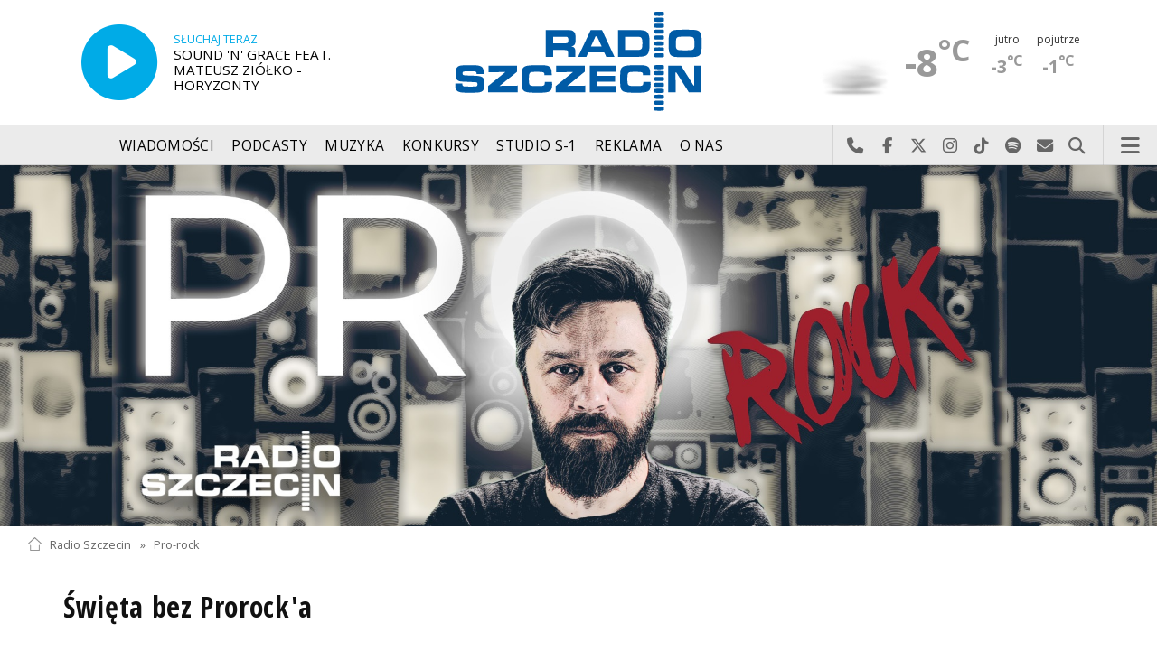

--- FILE ---
content_type: text/html; charset=utf-8
request_url: https://radioszczecin.pl/243,41,pro-rock-2013
body_size: 7830
content:
<!DOCTYPE html>
<html lang='pl'>
	<head>
		<title>Pro-rock - 2013 - Pro-rock - Radio Szczecin</title>
		<meta charset='utf-8' />

		<meta name='description' content='Informacje regionalne, informacje miejskie, prognoza pogody, dobra muzyka, ciekawe audycje, świetna zabawa, konkursy, nagrody. Słuchaj przez internet lub w województwie&hellip; '>
		<meta name='author' content='Radio Szczecin'>

		<meta name='viewport' content='width=device-width, initial-scale=1' />
		<!--['if lte IE 8']><script src='assets/js/ie/html5shiv.js'></script><!['endif']-->
		<link rel='stylesheet' href='assets/css/main_20251221.css' />
		<link rel='stylesheet' href='assets/css/story_20241023.css' />
		<!--['if lte IE 9']><link rel='stylesheet' href='assets/css/ie9.css' /><!['endif']-->
		<!--['if lte IE 8']><link rel='stylesheet' href='assets/css/ie8.css' /><!['endif']-->

		<link rel='alternate' type='application/rss+xml' href='rss.php' title='Radio Szczecin' />

		<link rel='apple-touch-icon' sizes='180x180' href='assets/favicon/apple-touch-icon.png'>
		<link rel='icon' type='image/png' sizes='32x32' href='assets/favicon/favicon-32x32.png'>
		<link rel='icon' type='image/png' sizes='16x16' href='assets/favicon/favicon-16x16.png'>
		<link rel='manifest' href='assets/favicon/site.webmanifest'>
		<link rel='mask-icon' href='assets/favicon/safari-pinned-tab.svg' color='#005ba6'>
		<link rel='shortcut icon' href='assets/favicon/favicon.ico'>
		<meta name='msapplication-TileColor' content='#005ba6'>
		<meta name='msapplication-config' content='assets/favicon/browserconfig.xml'>
		<meta name='theme-color' content='#005ba6'>

		<link rel='stylesheet' href='assets/css/pub_20240830.css' />
			
			<link rel='canonical' href='https://radioszczecin.pl/243,1,pro-rock' />
					
			<meta property='og:locale' content='pl_PL' />
			<meta property='og:type' content='article' />
			<meta property='og:title' content='Pro-rock' />
			<meta property='og:description' content='' />
			<meta property='og:url' content='https://radioszczecin.pl/243,1,pro-rock' />
			<meta property='og:site_name' content='Pro-rock' />
					
			<meta property='article:section' content='Pro-rock' />
			<meta property='article:published_time' content='2026-01-16 20:24:00' />
					
			<meta property='og:image' content='https://radioszczecin.pl/public/243/243_167999074010.jpg' />
			<meta property='og:image:width' content='1920' />
			<meta property='og:image:height' content='600' />
					
			<meta name='twitter:card' content='summary' />
			<meta name='twitter:title' content='Pro-rock' />
			<meta name='twitter:description' content='' />
			<meta name='twitter:image' content='https://radioszczecin.pl/public/243/243_167999074010.jpg' />
					
		
		<link rel='alternate' type='application/rss+xml' title='Pro-rock - pobieraj najnowsze nagrania' href='https://radioszczecin.pl/podcast.php?idp=243' />
		
		
	</head>

	<body id='topsite' >
		<span id='pull_to_refresh'></span>
		
		<!-- logo header -->
		<div class='wrapper' id='topperwrapper'>
			<section id='topper'>
				<div id='toponair' data-program='1'>
					
				<span class='area pls-9'>
					<a class='ico onairplayopen' href='player.php' title='Słuchaj Radia Szczecin'>
						<span class='fa fa-play-circle'></span>
					</a>
					<a class='txt onairplayopen' href='player.php' title='Poznaj program Radia Szczecin'>
						<span class='lab'>SŁUCHAJ TERAZ</span>
						<span class='tit'>SOUND &#039;N&#039; GRACE FEAT. MATEUSZ ZIÓŁKO - HORYZONTY</span>
						<span class='who'></span>
					</a>
				</span>
				
				</div>
				<div id='toplogo'>
					<a href='https://radioszczecin.pl' class='logo' title='Radio Szczecin'><img src='assets/css/images/logo.svg' alt='Radio Szczecin' /></a>
					<div class='logotxt'>&nbsp;</div>
				</div>
				<div id='topweather'>
					
				<a class='now' href='13,5,pogoda-szczecin' title='Więcej informacji o pogodzie &raquo;'>
					<span class='inf'><img src='public/13/extension/pogoda/ico/wsymbol_0006_mist.png' alt='Prognoza pogody' /></span>
					<span class='inf'>-8<sup>&deg;C</sup></span>
				</a>
				<a class='after' href='13,5,pogoda' title='Więcej informacji o pogodzie &raquo;'>
					<span class='lab'>jutro</span>
					<span class='inf'>-3<sup>&deg;C</sup></span>
				</a>
				<a class='after' href='13,5,pogoda' title='Więcej informacji o pogodzie &raquo;'>
					<span class='lab'>pojutrze</span>
					<span class='inf'>-1<sup>&deg;C</sup></span>
				</a>
				
				</div>
			</section>
		</div>

		<!-- main menu -->
		<header id='header'>
			<h1>
				<a class='img' href='https://radioszczecin.pl' title='Radio Szczecin'><img src='assets/css/images/logo.svg' alt='Radio Szczecin' /></a>
				<a class='ico onairplayopen' href='player.php' title='Słuchaj Radia Szczecin'><span class='fa fa-play-circle'></span></a>
				<a class='pog' href='13,5,pogoda-szczecin' title='Prognoza pogody'></a>
			</h1>
			<nav class='links' id='nav'>
				<ul>
			<li class='main_menu_300_201'>
				<a href='33,-1,wiadomosci'  class='' title='Wiadomości'>Wiadomości</a>
				<ul><li><a href='8,0,szczecin'  title='Szczecin'>Szczecin</a></li><li><a href='1,0,region'  title='Region'>Region</a></li><li><a href='6,0,polska-i-swiat'  title='Polska i świat'>Polska i świat</a></li><li><a href='2,0,sport'  title='Sport'>Sport</a></li><li><a href='4,0,kultura'  title='Kultura'>Kultura</a></li><li><a href='7,0,biznes'  title='Biznes'>Biznes</a></li></ul>
			</li>
			
			<li class='main_menu_300_203'>
				<a href='9,0,podcasty'  class='' title='Podcasty'>Podcasty</a>
				<ul><li><a href='9,0,podcasty'  title='Radio Szczecin'>Radio Szczecin</a></li><li><a href='354,0,audycje'  title='Radio Szczecin Extra'>Radio Szczecin Extra</a></li></ul>
			</li>
			
			<li class='main_menu_300_204'>
				<a href='20,0,muzyka'  class='' title='Muzyka'>Muzyka</a>
				
			</li>
			
			<li class='main_menu_300_205'>
				<a href='375,0,konkursy'  class='' title='Konkursy'>Konkursy</a>
				
			</li>
			
			<li class='main_menu_300_206'>
				<a href='178,0,studio-s1'  class='' title='Studio S-1'>Studio S-1</a>
				
			</li>
			
			<li class='main_menu_300_207'>
				<a href='44,0,reklama'  class='' title='Reklama'>Reklama</a>
				
			</li>
			
			<li class='main_menu_300_208'>
				<a href='15,0,o-nas'  class='' title='O nas'>O nas</a>
				<ul><li><a href='15,153,kontakt'  title='Kontakt'>Kontakt</a></li><li><a href='15,2,struktura-organizacyjna'  title='Struktura organizacyjna'>Struktura organizacyjna</a></li><li><a href='15,93,ogloszenia-przetargi'  title='Ogłoszenia, przetargi'>Ogłoszenia, przetargi</a></li><li><a href='15,1103,wybory' target='_blank' title='WYBORY'>WYBORY</a></li></ul>
			</li>
			</ul>
			</nav>
			<nav class='main'>
				<ul>
					<li class='search'>
						<a class='fa-phone' href='tel:+48510777222' title='Najlepiej po prostu do nas zadzwoń'>Najlepiej po prostu do nas zadzwoń</a>
						<a class='fa-facebook newwindow' href='https://www.facebook.com/RadioSzczecin' title='Odwiedź nas na Facebook-u'>Odwiedź nas na Facebook-u</a>
						<a class='fa-x-twitter newwindow' href='https://x.com/radio_szczecin' title='Odwiedź nas na X'>Odwiedź nas na X</a>
						<a class='fa-instagram newwindow' href='https://instagram.com/radioszczecin' title='Odwiedź nas na Instagram-ie'>Odwiedź nas na Instagram-ie</a>
						<a class='fa-tiktok newwindow' href='https://tiktok.com/@radioszczecin' title='Odwiedź nas na TikTok-u'>Odwiedź nas na TikTok-u</a>
						<a class='fa-spotify newwindow' href='https://open.spotify.com/user/3cpcrg2r3b2pwgdae5cx7owya' title='Szukaj nas na Spotify'>Szukaj nas na Spotify</a>
						<a class='fa-envelope newwindow' href='22,0,kontakt' title='Wyślij do nas wiadomość'>Wyślij do nas wiadomość</a>
						<a class='fa-search' href='#search' title='Szukaj'>Szukaj</a>
						<form id='search' method='get' action='index.php'>
							<input type='text' name='szukaj' placeholder='szukaj' />
						</form>
					</li>
					<li class='menu'>
						<a class='fa-bars' href='#menu'>Menu</a>
					</li>
				</ul>
			</nav>
		</header>

		<!-- main menu on layer -->
		<section id='menu'>
			<section>
				<form class='search' method='get' action='index.php'>
					<input type='text' name='szukaj' placeholder='szukaj' />
				</form>
			</section>
			<section id='menuicons'>
				<a class='fa-phone' href='tel:+48510777222' title='Zadzwoń teraz!'><strong> 510 777 222 </strong></a><br />
				<a class='fa-facebook newwindow' target='_blank' href='https://www.facebook.com/RadioSzczecin' title='Odwiedź nas na Facebook-u'></a>
				<a class='fa-brands fa-x-twitter newwindow' target='_blank' href='https://x.com/radio_szczecin' title='Odwiedź nas na X'></a>
				<a class='fa-instagram newwindow' target='_blank' href='https://instagram.com/radioszczecin' title='Odwiedź nas na Instagram-ie'></a>
				<a class='fa-tiktok newwindow' target='_blank' href='https://tiktok.com/@radioszczecin' title='Odwiedź nas na TikTok-u'></a>
				<a class='fa-spotify newwindow' href='https://open.spotify.com/user/3cpcrg2r3b2pwgdae5cx7owya' title='Szukaj nas na Spotify'></a>
				<a class='fa-envelope newwindow' target='_blank' href='22,0,napisz-do-nas' title='Wyślij do nas wiadomość'></a>
			</section>
			<section>
				<ul class='links'>
			<li class='main_menu_300_201'>
				<a href='33,-1,wiadomosci'  class='' title='Wiadomości'>Wiadomości</a>
				<ul><li><a href='8,0,szczecin'  title='Szczecin'>Szczecin</a></li><li><a href='1,0,region'  title='Region'>Region</a></li><li><a href='6,0,polska-i-swiat'  title='Polska i świat'>Polska i świat</a></li><li><a href='2,0,sport'  title='Sport'>Sport</a></li><li><a href='4,0,kultura'  title='Kultura'>Kultura</a></li><li><a href='7,0,biznes'  title='Biznes'>Biznes</a></li></ul>
			</li>
			
			<li class='main_menu_300_203'>
				<a href='9,0,podcasty'  class='' title='Podcasty'>Podcasty</a>
				<ul><li><a href='9,0,podcasty'  title='Radio Szczecin'>Radio Szczecin</a></li><li><a href='354,0,audycje'  title='Radio Szczecin Extra'>Radio Szczecin Extra</a></li></ul>
			</li>
			
			<li class='main_menu_300_204'>
				<a href='20,0,muzyka'  class='' title='Muzyka'>Muzyka</a>
				
			</li>
			
			<li class='main_menu_300_205'>
				<a href='375,0,konkursy'  class='' title='Konkursy'>Konkursy</a>
				
			</li>
			
			<li class='main_menu_300_206'>
				<a href='178,0,studio-s1'  class='' title='Studio S-1'>Studio S-1</a>
				
			</li>
			
			<li class='main_menu_300_207'>
				<a href='44,0,reklama'  class='' title='Reklama'>Reklama</a>
				
			</li>
			
			<li class='main_menu_300_208'>
				<a href='15,0,o-nas'  class='' title='O nas'>O nas</a>
				<ul><li><a href='15,153,kontakt'  title='Kontakt'>Kontakt</a></li><li><a href='15,2,struktura-organizacyjna'  title='Struktura organizacyjna'>Struktura organizacyjna</a></li><li><a href='15,93,ogloszenia-przetargi'  title='Ogłoszenia, przetargi'>Ogłoszenia, przetargi</a></li><li><a href='15,1103,wybory' target='_blank' title='WYBORY'>WYBORY</a></li></ul>
			</li>
			</ul>
			</section>
		</section>

		<span id='logoimg' data-logo-img='assets/css/images/logo.svg'></span>
		<span id='logoimginv' data-logo-img='assets/css/images/inv_logo.svg'></span>
		
		
				<section class='feature featzero' id='hdr'>
					<div class='container'>
						<a href='243,0,pro-rock' title='Pro-rock'><img src='public/243/thumb_1920_0/243_167999074010.jpg' alt='Pro-rock' /></a>
					</div>
				</section>
				
		
		<div class='wrapper wrapperneg'><section id='hpath'>
			<a href='index.php' title='Radio Szczecin'><img src='assets/css/images/home.png' alt='Radio Szczecin' />Radio Szczecin</a>
			 &raquo; <a href='243,0,pro-rock'>Pro-rock</a>
		</section></div>
		
		
		<div class='wrapper wrapperneg'>
			<div class='row'>
				<div class='9u 12u(large)'>
					<div class='mainbar'>
						
			<article class='post pub' id='p243a115'>
				
				<header>
					<div class='title'>
						<h2><a href='243,115,swieta-bez-prorock-039a' class='' title='Święta bez Prorock&#039;a'>Święta bez Prorock&#039;a</a></h2>
					</div>
					
				</header>
				
				
				
			<div class='content'>
				<div class='txt'><div class='media uklad1'>
			<div class='slider photoinfo'>
				
					<div class='elem'>
						<a href='public/243/115.jpg' data-fancybox='allphoto' data-caption=' | Święta bez Prorock&#039;a' title=''>
							<img src='public/243/115.jpg' alt='' />
						</a>
						<div class='fileabout'></div>
					</div>
					
			</div>
			</div>Wszystkim Słuchaczom i Słuchaczkom wszystkiego dobrego!</div>
			</div>
			
				
				
			</article>
			
			<article class='post pub' id='p243a114'>
				
				<header>
					<div class='title'>
						<h2><a href='243,114,18122013-prorock-i-protest-songi-czesc-ii' class='' title='[18.12.2013] Prorock i Protest Songi. Część II'>[18.12.2013] Prorock i Protest Songi. Część II</a></h2>
					</div>
					
				</header>
				
				
				
			<div class='content'>
				<div class='txt'><div class='media uklad1'>
			<div class='slider photoinfo'>
				
					<div class='elem'>
						<a href='public/243/114.jpg' data-fancybox='allphoto' data-caption='Zaprasza Maciej Papke. | [18.12.2013] Prorock i Protest Songi. Część II' title='Zaprasza Maciej Papke.'>
							<img src='public/243/114.jpg' alt='Zaprasza Maciej Papke.' />
						</a>
						<div class='fileabout'>Zaprasza Maciej Papke.</div>
					</div>
					
			</div>
			</div>Jakiś czas temu, Prorock na falach Radia Szczecin podjął temat pieśni zbuntowanych, tzw. protest-songów. Temat muzycznie, a tym bardziej merytorycznie nie został wówczas zgłębiony. Dziś będzie szansa nadstawić ucha na kolejne piosenki zaangażowane.<br />
<br />
Zaprasza Maciej Papke.</div>
			</div>
			
				
				
			</article>
			
			<article class='post pub' id='p243a112'>
				
				<header>
					<div class='title'>
						<h2><a href='243,112,11122013-prorock' class='' title='[11.12.2013] Prorock'>[11.12.2013] Prorock</a></h2>
					</div>
					
				</header>
				
				
				
			<div class='content'>
				<div class='txt'><div class='media uklad1'>
			<div class='slider photoinfo'>
				
					<div class='elem'>
						<a href='public/243/112.jpg' data-fancybox='allphoto' data-caption='Zaprasza Maciej Papke. | [11.12.2013] Prorock' title='Zaprasza Maciej Papke.'>
							<img src='public/243/112.jpg' alt='Zaprasza Maciej Papke.' />
						</a>
						<div class='fileabout'>Zaprasza Maciej Papke.</div>
					</div>
					
			</div>
			</div>Justin Timberlake, Eric Clapton, Willie Nelson, Johnny Cash, Kid Rock, Prince, Mick Jagger - co mają wspólnego owi artyści? Co lub kto ich łączy? Odpowiedź w audycji Prorock - środa, godzina 22:00. Zapraszam - Maciej Papke!</div>
			</div>
			
				
				
			</article>
			
			<article class='post pub' id='p243a111'>
				
				<header>
					<div class='title'>
						<h2><a href='243,111,04122013-prorock-03990' class='' title='[04.12.2013] Prorock &#039;90'>[04.12.2013] Prorock &#039;90</a></h2>
					</div>
					
				</header>
				
				
				
			<div class='content'>
				<div class='txt'><div class='media uklad1'>
			<div class='slider photoinfo'>
				
					<div class='elem'>
						<a href='public/243/111.jpg' data-fancybox='allphoto' data-caption=' | [04.12.2013] Prorock &#039;90' title=''>
							<img src='public/243/thumb_960_0/111.jpg' alt='' />
						</a>
						<div class='fileabout'></div>
					</div>
					
			</div>
			</div>Dziś w audycji dźwięki gitar i utwory z lat 90. Każda dekada ma swoje specyficzne brzmienie, wnosi coś do muzyki co pozostaje na lata. Ale są też aranżacje, które są charakterystyczne dla danego okresu i mają niejako prawo bytu tylko w tamtym czasie i nie obronią się współcześnie. Zapraszam na audycję Prorock, sprawdzimy razem, co się zestarzało, a co weszło do kanonu.</div>
			</div>
			
				
				
			</article>
			
			<article class='post pub' id='p243a109'>
				
				<header>
					<div class='title'>
						<h2><a href='243,109,27112013-prorock' class='' title='[27.11.2013] Prorock'>[27.11.2013] Prorock</a></h2>
					</div>
					
				</header>
				
				
				
			<div class='content'>
				<div class='txt'><div class='media uklad1'>
			<div class='slider photoinfo'>
				
					<div class='elem'>
						<a href='public/243/109.jpg' data-fancybox='allphoto' data-caption='Zaprasza Maciej Papke. | [27.11.2013] Prorock' title='Zaprasza Maciej Papke.'>
							<img src='public/243/109.jpg' alt='Zaprasza Maciej Papke.' />
						</a>
						<div class='fileabout'>Zaprasza Maciej Papke.</div>
					</div>
					
			</div>
			</div>Zaprasza Maciej Papke.</div>
			</div>
			
				
				
			</article>
			
			<article class='post pub' id='p243a110'>
				
				<header>
					<div class='title'>
						<h2><a href='243,110,20112013-prorock-helvetia' class='' title='[20.11.2013] Prorock HELVETIA'>[20.11.2013] Prorock HELVETIA</a></h2>
					</div>
					
				</header>
				
				
				
			<div class='content'>
				<div class='txt'><div class='media uklad1'>
			<div class='slider photoinfo'>
				
					<div class='elem'>
						<a href='public/243/110.jpg' data-fancybox='allphoto' data-caption=' | [20.11.2013] Prorock HELVETIA' title=''>
							<img src='public/243/thumb_960_0/110.jpg' alt='' />
						</a>
						<div class='fileabout'></div>
					</div>
					
			</div>
			</div>Schweizerische Eidgenossenschaft<br />
Confédération suisse<br />
Confederazione Svizzera<br />
Confederaziun svizra<br />
Confoederatio Helvetica<br />
Konfederacja Szwajcarska<br />
20 listopada 1815 r. ogłoszono akt wieczystej neutralności Szwajcarii.<br />
Dziś w Prorock&#039;u muzyka ze Szwajcarii właśnie. Zapraszam!</div>
			</div>
			
				
				
			</article>
			
			<article class='post pub' id='p243a104'>
				
				<header>
					<div class='title'>
						<h2><a href='243,104,13112013-prorock' class='' title='[13.11.2013] Prorock'>[13.11.2013] Prorock</a></h2>
					</div>
					
				</header>
				
				
				
			<div class='content'>
				<div class='txt'><div class='media uklad1'>
			<div class='slider photoinfo'>
				
					<div class='elem'>
						<a href='public/243/104.jpg' data-fancybox='allphoto' data-caption='Zaprasza Maciej Papke. | [13.11.2013] Prorock' title='Zaprasza Maciej Papke.'>
							<img src='public/243/thumb_960_0/104.jpg' alt='Zaprasza Maciej Papke.' />
						</a>
						<div class='fileabout'>Zaprasza Maciej Papke.</div>
					</div>
					
			</div>
			</div>Dziś w Prorock&#039;u duet. Maciej Papke i Łukasz Michałowski.<br />
Przedstawimy naszą propozycję wykonawców, jakich warto słuchać późną jesienią, kiedy poranki są coraz ciemniejsze, a wieczory zaczynają się coraz wcześniej.<br />
"Będzie bardzo dobra muzyka dla wszystkich" - zapewnia Łukasz :)</div>
			</div>
			
				
				
			</article>
			
			<article class='post pub' id='p243a108'>
				
				<header>
					<div class='title'>
						<h2><a href='243,108,11112013-patriotyczny-papke-od-godziny-1700-do-g' class='' title='[11.11.2013] Patriotyczny Papke od godziny 17:00 do g. 20:00'>[11.11.2013] Patriotyczny Papke od godziny 17:00 do g. 20:00</a></h2>
					</div>
					
				</header>
				
				
				
			<div class='content'>
				<div class='txt'><div class='media uklad1'>
			<div class='slider photoinfo'>
				
					<div class='elem'>
						<a href='public/243/108.jpg' data-fancybox='allphoto' data-caption=' | [11.11.2013] Patriotyczny Papke od godziny 17:00 do g. 20:00' title=''>
							<img src='public/243/thumb_960_0/108.jpg' alt='' />
						</a>
						<div class='fileabout'></div>
					</div>
					
			</div>
			</div>Zapraszam na trzy godziny audycji "Patriotyczny Papke". Przez pierwsze dwie godziny głośniki Waszych odbiorników w 99% wypełni polska muzyka rockowa. W ostatniej godzinie sięgnijcie po śpiewniki - zabrzmi muzyka patriotyczna.</div>
			</div>
			
				
				
			</article>
			
			<article class='post pub' id='p243a107'>
				
				<header>
					<div class='title'>
						<h2><a href='243,107,06112013-prorock-z-szuflady-cz2' class='' title='[06.11.2013] Prorock z szuflady cz.2'>[06.11.2013] Prorock z szuflady cz.2</a></h2>
					</div>
					
				</header>
				
				
				
			<div class='content'>
				<div class='txt'><div class='media uklad1'>
			<div class='slider photoinfo'>
				
					<div class='elem'>
						<a href='public/243/107.jpg' data-fancybox='allphoto' data-caption=' | [06.11.2013] Prorock z szuflady cz.2' title=''>
							<img src='public/243/107.jpg' alt='' />
						</a>
						<div class='fileabout'></div>
					</div>
					
			</div>
			</div>Prorock jest pojemną audycją - pobrzmiewają w niej dźwięki nie tylko pochodzenia gitarowego. Jest pojemną audycją - bo można w niej wysłuchać utworów długich, takich powyżej średniej radiowej. Nie jest audycją jednak z gumy, rozciągliwą, należy zmieścić się z muzyką i słowem w czasie poniżej jednej godziny. I zdarza się, że misternie przygotowana playlista nie zmieści się w całości. Czasem jakiś utwór musi odpaść.<br />
Dlatego w mej muzycznej części głowy, pojawiła się idea "Muzycznej Szuflady". Wyciągam z niej utwory, które do niej wpadły, a także utwory, których nie udało się zagrać w całości.<br />
Zapraszam!</div>
			</div>
			
				
				
			</article>
			
			<article class='post pub' id='p243a106'>
				
				<header>
					<div class='title'>
						<h2><a href='243,106,30102013-prorock-w-swiatlosci' class='' title='[30.10.2013] Prorock w światłości'>[30.10.2013] Prorock w światłości</a></h2>
					</div>
					
				</header>
				
				
				
			<div class='content'>
				<div class='txt'><div class='media uklad1'>
			<div class='slider photoinfo'>
				
					<div class='elem'>
						<a href='public/243/106.jpg' data-fancybox='allphoto' data-caption=' | [30.10.2013] Prorock w światłości' title=''>
							<img src='public/243/thumb_960_0/106.jpg' alt='' />
						</a>
						<div class='fileabout'></div>
					</div>
					
			</div>
			</div>Z każdym tygodniem dni coraz krótsze.<br />
Światło - temat przewodni Prorock&#039;a.</div>
			</div>
			
				
				
			</article>
			<div class='sites'><span class='prev fa-chevron-left'></span><span class='pages'><span class='page_num page_num_activ'>1</span><a class='page_num r' href='index.php?idp=243&amp;idx=41&amp;szukaj=&amp;s=2' title='2 strona'>2</a><a class='page_num r' href='index.php?idp=243&amp;idx=41&amp;szukaj=&amp;s=3' title='3 strona'>3</a><a class='page_num r' href='index.php?idp=243&amp;idx=41&amp;szukaj=&amp;s=4' title='4 strona'>4</a><a class='page_num r' href='index.php?idp=243&amp;idx=41&amp;szukaj=&amp;s=5' title='5 strona'>5</a><a class='page_num r' href='index.php?idp=243&amp;idx=41&amp;szukaj=&amp;s=6' title='6 strona'>6</a></span><span><a class='next fa-chevron-right' href='index.php?idp=243&amp;idx=41&amp;szukaj=&amp;s=2' title='Następna strona &raquo;'></a></span><label>53 na 6 stronach</label></div>
						
						
						&nbsp;
					</div>
				</div>
				<div class='3u 12u(large)'>
					<div class='row'>
						<div class='12u'>
							
	<div class='pubmenu'>
		<h3><a id='pubmenu243-141' class=' ' href='243,141,prorock-na-rok-2025' title='Prorock na rok 2025'>Prorock na rok 2025</a></h3><h3><a id='pubmenu243-140' class=' ' href='243,140,039droga-do-rozmowy-039-29112025' title='&#039;Droga do rozmowy&#039; [29.11.2025]'>&#039;Droga do rozmowy&#039; [29.11.2025]</a></h3><h3><a id='pubmenu243-117' class=' ' href='243,117,pro-rock-2014-lecimy-dalej-2025' title='Pro-rock - 2014, lecimy dalej 2025'>Pro-rock - 2014, lecimy dalej 2025</a></h3><h3><a id='pubmenu243-41' class='active ' href='243,41,pro-rock-2013' title='Pro-rock - 2013'>Pro-rock - 2013</a></h3><h3><a id='pubmenu243-3' class=' ' href='243,3,pro-rock-2012' title='Pro-rock - 2012'>Pro-rock - 2012</a></h3><h3><a id='pubmenu243-24' class=' ' href='243,24,kontakt' title='Kontakt'>Kontakt</a></h3>
		<div style=clear:both;>
		
			<div class='share-buttons'>
			    <a class='fa fa-facebook sharewindow' href='https://www.facebook.com/sharer.php?u=https://radioszczecin.pl/243,0,pro-rock' title='Udostępnij na Facebooku'></a>
			    <a class='fa fa-brands fa-x-twitter sharewindow' href='https://x.com/intent/tweet?url=https://radioszczecin.pl/243,0,pro-rock&amp;text=Pro-rock' title='Udostępnij na X'></a>
			    <a class='fa fa-envelope' href='mailto:?Subject=Pro-rock&amp;Body=https://radioszczecin.pl/243,0,pro-rock' title='Wyślij link mailem'></a>
			</div>
			
		</div>
		
	</div>
	
						</div>
						<div class='12u'>
							<div class='sidebar'>
								<span class='pubsoonshow'></span>
								
	<div class='misclink'>
		
		<a class='newwindow' href='podcast.php?idp=243' title='Pro-rock - pobieraj najnowsze nagrania'>
			<i class='fa fa-microphone'></i> PODCAST AUDIO
		</a>
		
		<a class='newwindow' href='rss.php?idp=243' title='Pro-rock - pobieraj najnowsze informacje przez RSS'>
		<i class='fa fa-rss'></i> AKTUALNOŚCI RSS
		</a>
	</div>
	
								
								
								
							</div>
						</div>
					</div>
				</div>
			</div>

			<div class='row'>
				<div class='9u 12u(medium)'>
					<div class='wrapper'>
						<div class='mainbar'>
							
							
							
						</div>
					</div>
				</div>
				<div class='3u 12u(medium)'>

				</div>
			</div>
		</div>
		

		<div id='footer'>
			
		<div id='footertop'>
			<div class='wrapper'>
				<div class='wrapperneg'>
					<a title="Zadzwoń do studia: 510 777 666" href="tel:+48510777666"><span class="fa fa-phone"></span> Zadzwoń do studia: 510 777 666</a><a title="Czujny non stop: 510 777 222" href="tel:+48510777222"><span class="fa fa-phone"></span> Czujny non stop: 510 777 222</a><a title="Wyślij do nas wiadomość" href="22,0,kontakt"><span class="fa fa-envelope-o"></span> Wyślij do nas wiadomość</a><a title="Prognoza pogody" href="13,0,pogoda" class="newwindow"><span class="fa fa-sun-o"></span> Prognoza pogody</a><a title="radioszczecin.pl" href="https://radioszczecin.pl"><span class="fa fa-home"></span> radioszczecin.pl</a><a title="radioszczecinextra.pl" href="https://radioszczecinextra.pl" class="newwindow"><span class="fa fa-home"></span> radioszczecinextra.pl</a><a title="radioszczecin.tv" href="10,0,radioszczecin-tv" class="newwindow"><span class="fa fa-video-camera"></span> radioszczecin.tv</a><a title="radioszczecin.pl/bip" href="https://radioszczecin.pl/bip" class="newwindow"><span class="fa fa-info-circle"></span>Biuletyn Informacji Publicznej</a><a title="Posłuchaj teraz" href="18,0,posluchaj-teraz" class="newwindow listenlaterlink"><span class="fa fa-star-o"></span> Posłuchaj teraz</a><a title="Otwórz konto" href="11,0,logowanie" class="newwindow"><span class="fa fa-sign-in"></span> Logowanie</a>
					<a class='help fontsizesel' href='#fontsizelarge' title='Wybór wielkości czcionki'><span class='fa fa-font font-big'></span> DUŻA CZCIONKA</a>
					<a class='help contrasttoggle' href='#contrasthigh' title='Wybór kontrastu'><span class='fa fa-adjust'></span> DUŻY KONTRAST</a>
				</div>
			</div>
		</div>
		
		<div id='footermid' >
			<div class='wrapper'>
				<div class='wrapperneg'>
					<a class="newwindow" href="https://facebook.com/RadioSzczecin" title="Szukaj nas na Facebook"><span class="fa fa-facebook"></span></a><a class="newwindow" href="https://x.com/radio_szczecin" title="Szukaj nas na X"><span class="fa fa-x-twitter"></span></a><a class="newwindow" href="https://instagram.com/radioszczecin" title="Szukaj nas na Instagram"><span class="fa fa-instagram"></span></a><a class="newwindow" href="https://tiktok.com/@radioszczecin" title="Szukaj nas na TikTok"><span class="fa fa-tiktok"></span></a><a class="newwindow" href="https://open.spotify.com/user/3cpcrg2r3b2pwgdae5cx7owya" title="Szukaj nas na Spotify"><span class="fa fa-spotify"></span></a><a class="newwindow" href="https://youtube.com/user/RadioSzczecin" title="Szukaj nas na YouTube"><span class="fa fa-youtube"></span></a><a class="newwindow" href="https://play.google.com/store/apps/details?id=com.radioszczecin" title="Pobierz na Androida"><span class="fa fa-android"></span></a><a class="newwindow" href="https://itunes.apple.com/pl/app/radioszczecin/id520474489?mt=8" title="Pobierz na iPhona lub iPada"><span class="fa fa-apple"></span></a><a class="newwindow" href="rss.php?cast=audio" title="Podcasty dla Ciebie"><span class="fa fa-microphone"></span></a><a class="newwindow" href="rss.php" title="Weź nasze RSS-y"><span class="fa fa-rss"></span></a>
				</div>
			</div>
		</div>
		
		<div id='footerbot' >
			<p class='copyright'><a id="fowner" href="https://radioszczecin.pl" title="&copy; Polskie Radio Szczecin SA. Wszystkie prawa zastrzeżone.">&copy; Polskie Radio Szczecin SA. Wszystkie prawa zastrzeżone.</a><a href="15,509,regulamin" title="Regulamin korzystania z portalu">Regulamin korzystania z portalu</a><a href="15,507,polityka-prywatnosci" title="Polityka prywatności">Polityka prywatności</a><a id="fbotbip" href="bip" title="Biuletyn Informacji Publicznej Polskiego Radia Szczecin SA.">Biuletyn Informacji Publicznej</a></p>
		</div>
		
		</div>

		
		<div class='wrapper wrapperneg'>
			<!-- bt1_4 -->
			<span class='label adv'></span>
			<div class='row'>
				<div class='3u 6u(large) 12u(small)'>
					<!-- btl -->
					<ins class='adsbygoogle'
					     style='display:block'
					     data-ad-client='ca-pub-6847035508871532'
					     data-ad-slot='6598153200'
					     data-ad-format='auto'>
					</ins>
					<script>
					(adsbygoogle = window.adsbygoogle || []).push({});
					</script>
				</div>
				<div class='3u 6u(large) 12u(small)'>
					<!-- btc -->
					<ins class='adsbygoogle'
					     style='display:block'
					     data-ad-client='ca-pub-6847035508871532'
					     data-ad-slot='2028352805'
					     data-ad-format='auto'>
					</ins>
					<script>
					(adsbygoogle = window.adsbygoogle || []).push({});
					</script>
				</div>
				<div class='3u 6u(large) 12u(small)'>
					<!-- btr -->
					<ins class='adsbygoogle'
					     style='display:block'
					     data-ad-client='ca-pub-6847035508871532'
					     data-ad-slot='1888752005'
					     data-ad-format='auto'>
					</ins>
					<script>
					(adsbygoogle = window.adsbygoogle || []).push({});
					</script>
				</div>
				<div class='3u 6u(large) 12u(small)'>
					<!-- bt4 -->
					<ins class='adsbygoogle'
					     style='display:block'
					     data-ad-client='ca-pub-6847035508871532'
					     data-ad-slot='6520163747'
					     data-ad-format='auto'>
					</ins>
					<script>
					(adsbygoogle = window.adsbygoogle || []).push({});
					</script>
				</div>
			</div>
		</div>
		

		<div id='yellowbar'></div>

		<a id='backsite' class='scrollsoft' href='#topsite' title='Powrót do początku strony'>
			<i class='fa fa-angle-double-up'></i><br />
		</a>

		<script src='assets/js/jquery.min.js'></script>
		<script src='assets/js/jquery.dropotron.min.js'></script>
		<script src='assets/js/skel.min.js'></script>
		<script src='assets/js/util.js'></script>
		<script src='assets/js/func_20250509.js'></script>
		<!--['if lte IE 8']><script src='assets/js/ie/respond.min.js'></script><!['endif']-->
		<script src='assets/js/main_20231125.js'></script>

		<script src='assets/js/jquery.scrollgress.min.js'></script>
		<script src='assets/js/jquery.scrollto.js'></script>
		<script src='assets/js/jquery.cookie.js'></script>
		<script src='assets/js/yellowbar.min.js'></script>

		<link rel='stylesheet' href='assets/js/slick/slick.css' type='text/css' media='screen' property='stylesheet' />
		<link rel='stylesheet' href='assets/js/slick/slick-theme.css' type='text/css' media='screen' property='stylesheet' />
		<script type='text/javascript' src='assets/js/slick/slick.min.js'></script>

		<link rel='stylesheet' href='assets/js/fancybox/jquery.fancybox.css' type='text/css' media='screen' property='stylesheet' />
		<script type='text/javascript' src='assets/js/fancybox/jquery.fancybox.js'></script>

		
		<!-- Google tag (gtag.js) -->
		<script async src="https://www.googletagmanager.com/gtag/js?id=G-W85CNH2LWC"></script>
		<script>
		  window.dataLayer = window.dataLayer || [];
		  function gtag(){dataLayer.push(arguments);}
		  gtag('js', new Date());
		  gtag('config', 'G-W85CNH2LWC');
		</script>
		
		<script async src="https://www.googletagmanager.com/gtag/js?id=G-PD00XTNS24"></script>
		
		
			<script async src='https://pagead2.googlesyndication.com/pagead/js/adsbygoogle.js?client=ca-pub-6847035508871532' crossorigin='anonymous'></script>
			

		<script type='text/javascript'>
		<!-- <!['CDATA['
		
	function toponairloop() {
		$.ajax({url: 'action.php?action=toponair&n=1&program='+$('#toponair').attr('data-program'), success:function(data) {
				$('#toponair .area').fadeOut( function(){
					$('#toponair').html(data);
					$('#toponair .area').fadeIn();
					});
			  	}
			});
		setTimeout(function(){toponairloop();},29000);
		}
	setTimeout(function(){toponairloop();},29000);
	
		$('body').removeClass('fontsizelarge');
		$.cookie('fontsize','', {expires:1000});
		
		$('body').removeClass('contrasthigh');
		$.cookie('contrast','', {expires:1000});
		
	$('.funcind').on('click','a.link', function(){
		var link = $(this);
		var linkout = $(this).parent().parent().parent().children('.funcinddisp');
		if( $(link).hasClass('active')){
			$(link).parent().parent('ul').children('li').children('a').removeClass('active');
			$(linkout).slideUp();
			} else {
			$.ajax({url: link.attr('href')+'&action=getaka', success:function(data) {
				$(linkout).slideUp(function(){
					$(linkout).html(data);
					$(linkout).slideDown();
					$(link).parent().parent('ul').children('li').children('a').removeClass('active');
					$(link).addClass('active');
					});
				}});
			}
		return false;
		});
	
$('.pubsoonshow').load('action.php?val=UHJvLXJvY2s=&action=pubsoonshow', function(response) {
	if (response != '') {
		setTimeout(function(){ $('.pubsoonshow').slideDown(1333);},1000);
		}
	});
	
	$('#topweather').animate({opacity:1},200);
	
		fancyboxinit();
		
		// ']']> -->
		</script>

	</body>
</html>


--- FILE ---
content_type: text/html; charset=utf-8
request_url: https://www.google.com/recaptcha/api2/aframe
body_size: 269
content:
<!DOCTYPE HTML><html><head><meta http-equiv="content-type" content="text/html; charset=UTF-8"></head><body><script nonce="RxkRR8qEPzYe5bxpfvvC8w">/** Anti-fraud and anti-abuse applications only. See google.com/recaptcha */ try{var clients={'sodar':'https://pagead2.googlesyndication.com/pagead/sodar?'};window.addEventListener("message",function(a){try{if(a.source===window.parent){var b=JSON.parse(a.data);var c=clients[b['id']];if(c){var d=document.createElement('img');d.src=c+b['params']+'&rc='+(localStorage.getItem("rc::a")?sessionStorage.getItem("rc::b"):"");window.document.body.appendChild(d);sessionStorage.setItem("rc::e",parseInt(sessionStorage.getItem("rc::e")||0)+1);localStorage.setItem("rc::h",'1769070930990');}}}catch(b){}});window.parent.postMessage("_grecaptcha_ready", "*");}catch(b){}</script></body></html>